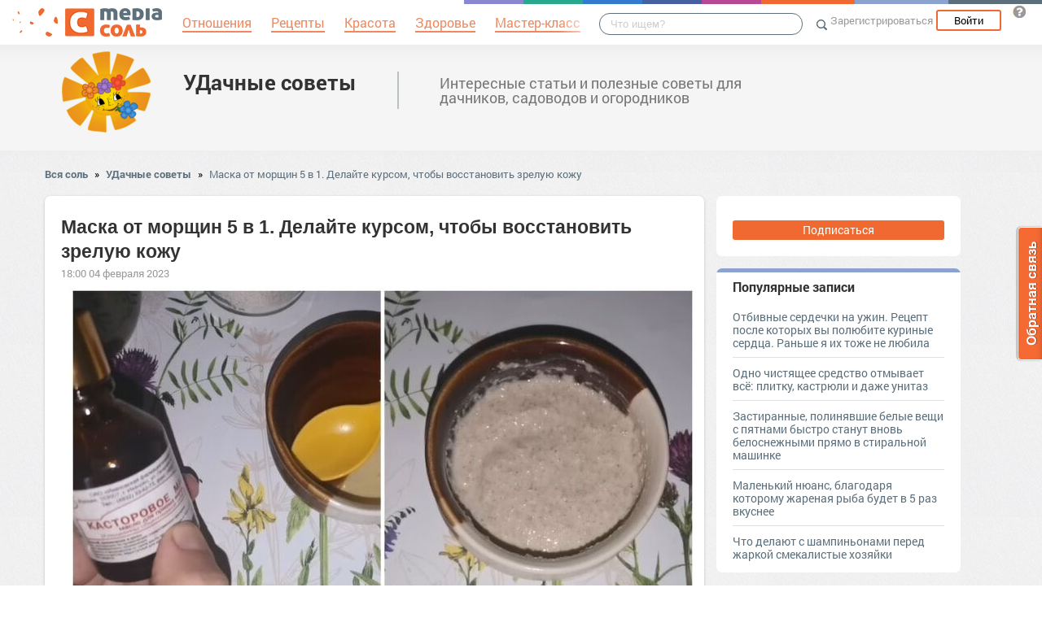

--- FILE ---
content_type: text/html; charset=UTF-8
request_url: https://udachnyesovety.mediasole.ru/maska_ot_morschin_5_v_1_delayte_kursom_chtoby_vosstanovit_zreluyu_kozhu
body_size: 17294
content:
<!DOCTYPE html>
<html xmlns:fb="http://ogp.me/ns/fb#" xmlns:og="http://ogp.me/ns#">
    <head>
        <meta charset="UTF-8" />
        <script type="text/javascript">
    window.NREUM||(NREUM={}),__nr_require=function(e,t,n){function r(n){if(!t[n]){var o=t[n]={exports:{}};e[n][0].call(o.exports,function(t){var o=e[n][1][t];return r(o||t)},o,o.exports)}return t[n].exports}if("function"==typeof __nr_require)return __nr_require;for(var o=0;o<n.length;o++)r(n[o]);return r}({1:[function(e,t,n){function r(){}function o(e,t,n){return function(){return i(e,[(new Date).getTime()].concat(u(arguments)),t?null:this,n),t?void 0:this}}var i=e("handle"),a=e(2),u=e(3),c=e("ee").get("tracer"),f=NREUM;"undefined"==typeof window.newrelic&&(newrelic=f);var s=["setPageViewName","setCustomAttribute","setErrorHandler","finished","addToTrace","inlineHit","addRelease"],l="api-",p=l+"ixn-";a(s,function(e,t){f[t]=o(l+t,!0,"api")}),f.addPageAction=o(l+"addPageAction",!0),f.setCurrentRouteName=o(l+"routeName",!0),t.exports=newrelic,f.interaction=function(){return(new r).get()};var d=r.prototype={createTracer:function(e,t){var n={},r=this,o="function"==typeof t;return i(p+"tracer",[Date.now(),e,n],r),function(){if(c.emit((o?"":"no-")+"fn-start",[Date.now(),r,o],n),o)try{return t.apply(this,arguments)}finally{c.emit("fn-end",[Date.now()],n)}}}};a("setName,setAttribute,save,ignore,onEnd,getContext,end,get".split(","),function(e,t){d[t]=o(p+t)}),newrelic.noticeError=function(e){"string"==typeof e&&(e=new Error(e)),i("err",[e,(new Date).getTime()])}},{}],2:[function(e,t,n){function r(e,t){var n=[],r="",i=0;for(r in e)o.call(e,r)&&(n[i]=t(r,e[r]),i+=1);return n}var o=Object.prototype.hasOwnProperty;t.exports=r},{}],3:[function(e,t,n){function r(e,t,n){t||(t=0),"undefined"==typeof n&&(n=e?e.length:0);for(var r=-1,o=n-t||0,i=Array(o<0?0:o);++r<o;)i[r]=e[t+r];return i}t.exports=r},{}],ee:[function(e,t,n){function r(){}function o(e){function t(e){return e&&e instanceof r?e:e?c(e,u,i):i()}function n(n,r,o){if(!p.aborted){e&&e(n,r,o);for(var i=t(o),a=v(n),u=a.length,c=0;c<u;c++)a[c].apply(i,r);var f=s[w[n]];return f&&f.push([y,n,r,i]),i}}function d(e,t){b[e]=v(e).concat(t)}function v(e){return b[e]||[]}function g(e){return l[e]=l[e]||o(n)}function m(e,t){f(e,function(e,n){t=t||"feature",w[n]=t,t in s||(s[t]=[])})}var b={},w={},y={on:d,emit:n,get:g,listeners:v,context:t,buffer:m,abort:a,aborted:!1};return y}function i(){return new r}function a(){(s.api||s.feature)&&(p.aborted=!0,s=p.backlog={})}var u="nr@context",c=e("gos"),f=e(2),s={},l={},p=t.exports=o();p.backlog=s},{}],gos:[function(e,t,n){function r(e,t,n){if(o.call(e,t))return e[t];var r=n();if(Object.defineProperty&&Object.keys)try{return Object.defineProperty(e,t,{value:r,writable:!0,enumerable:!1}),r}catch(i){}return e[t]=r,r}var o=Object.prototype.hasOwnProperty;t.exports=r},{}],handle:[function(e,t,n){function r(e,t,n,r){o.buffer([e],r),o.emit(e,t,n)}var o=e("ee").get("handle");t.exports=r,r.ee=o},{}],id:[function(e,t,n){function r(e){var t=typeof e;return!e||"object"!==t&&"function"!==t?-1:e===window?0:a(e,i,function(){return o++})}var o=1,i="nr@id",a=e("gos");t.exports=r},{}],loader:[function(e,t,n){function r(){if(!h++){var e=y.info=NREUM.info,t=l.getElementsByTagName("script")[0];if(setTimeout(f.abort,3e4),!(e&&e.licenseKey&&e.applicationID&&t))return f.abort();c(b,function(t,n){e[t]||(e[t]=n)}),u("mark",["onload",a()],null,"api");var n=l.createElement("script");n.src="https://"+e.agent,t.parentNode.insertBefore(n,t)}}function o(){"complete"===l.readyState&&i()}function i(){u("mark",["domContent",a()],null,"api")}function a(){return(new Date).getTime()}var u=e("handle"),c=e(2),f=e("ee"),s=window,l=s.document,p="addEventListener",d="attachEvent",v=s.XMLHttpRequest,g=v&&v.prototype;NREUM.o={ST:setTimeout,CT:clearTimeout,XHR:v,REQ:s.Request,EV:s.Event,PR:s.Promise,MO:s.MutationObserver},e(1);var m=""+location,b={beacon:"bam.nr-data.net",errorBeacon:"bam.nr-data.net",agent:"js-agent.newrelic.com/nr-1016.min.js"},w=v&&g&&g[p]&&!/CriOS/.test(navigator.userAgent),y=t.exports={offset:a(),origin:m,features:{},xhrWrappable:w};l[p]?(l[p]("DOMContentLoaded",i,!1),s[p]("load",r,!1)):(l[d]("onreadystatechange",o),s[d]("onload",r)),u("mark",["firstbyte",a()],null,"api");var h=0},{}]},{},["loader"]);
    ;NREUM.info={beacon:"bam.nr-data.net",errorBeacon:"bam.nr-data.net",licenseKey:"9c569c7a70",applicationID:"47550219",sa:1}
</script>
        <title>Маска от морщин 5 в 1. Делайте курсом, чтобы восстановить зрелую кожу</title>
        <meta name="viewport" content="width=device-width, initial-scale=1.0">
                <meta property="og:title" content="Маска от морщин 5 в 1. Делайте курсом, чтобы восстановить зрелую кожу" />
    <meta property="og:type" content="article" />
            <meta property="og:image" content="https://s.mediasole.ru/images/2878/2878820/1675416411_5d3967bd1adc95d874843378546dbf91.jpg" />
        <meta property="og:description" content="Сделайте прекрасную, натуральную крем-маску от морщин, которая идеально подходит для зрелой кожи. Маска увлажняет, питает, подтягивает кожу, убирает гусиные лапки и стирает морщинки!В стакан воды..." />
    <meta property="og:url" content="https://udachnyesovety.mediasole.ru/maska_ot_morschin_5_v_1_delayte_kursom_chtoby_vosstanovit_zreluyu_kozhu" />
    <meta property="fb:app_id" content="1494011377595990" />

    <meta name="twitter:card" content="summary" />
    <meta name="twitter:site" content="@mediasoleru" />
    <meta name="twitter:title" content="Маска от морщин 5 в 1. Делайте курсом, чтобы восстановить зрелую кожу" />
    <meta name="twitter:description" content="Сделайте прекрасную, натуральную крем-маску от морщин, которая идеально подходит для зрелой кожи. Маска увлажняет, питает, подтягивает кожу, убирает гусиные лапки и стирает морщинки!В стакан воды..." />
            <meta name="twitter:image" content="https://s.mediasole.ru/images/2878/2878820/1675416411_5d3967bd1adc95d874843378546dbf91.jpg" />
        <meta name="description" content="Сделайте прекрасную, натуральную крем-маску от морщин, которая идеально подходит для зрелой кожи. Маска увлажняет, питает, подтягивает кожу, убирает гусиные лапки и стирает морщинки!В стакан воды..." />
    <link rel="canonical" href="https://udachnyesovety.mediasole.ru/maska_ot_morschin_5_v_1_delayte_kursom_chtoby_vosstanovit_zreluyu_kozhu" />

                                <script src="//mediasole.ru/bower_components/jquery/dist/jquery.min.js"></script>
        <script src="//mediasole.ru/bower_components/markup.js/src/markup.min.js"></script>
                <script src="//mediasole.ru/bower_components/Likely/release/likely.js"></script>
        <script src="//mediasole.ru/js/common.js?v5"></script>
        <script src="//mediasole.ru/js/mediasole.js?v17"></script>
        <script src="https://yastatic.net/pcode/adfox/loader.js" crossorigin="anonymous"></script>
        <link rel="stylesheet" href="//mediasole.ru/css/reset.css" media="all"/>
        <link rel="stylesheet" href="//mediasole.ru/bower_components/Likely/release/likely.css" media="all"/>
        <link rel="stylesheet" href="//mediasole.ru/css/styles.css?v32" media="all"/>
                <link rel="icon" type="image/x-icon" href="//mediasole.ru/favicon.ico" />
        <link rel="shortcut icon" href="//mediasole.ru/favicon.ico" type="image/x-icon">
        <link rel="icon" type="image/png" sizes="32x32" href="//mediasole.ru/favicon-32x32.png">
        <link rel="icon" type="image/png" sizes="16x16" href="//mediasole.ru/favicon-16x16.png">
        <link rel="manifest" href="//mediasole.ru/manifest.json">
        <meta name="msapplication-TileColor" content="#ffffff">
        <meta name="msapplication-TileImage" content="//mediasole.ru/favicon-32x32.png">
        <meta name="theme-color" content="#ffffff">
                                <!-- test -->
    

<script>window.yaContextCb = window.yaContextCb || [] </script> 
<script async src="https://yandex.ru/ads/system/context.js"></script>

    </head>
    <body class="mediasole">
        <div id="fb-root"></div>
    <script>(function(d, s, id) {
            var js, fjs = d.getElementsByTagName(s)[0];
            if (d.getElementById(id)) return;
            js = d.createElement(s); js.id = id;
            js.src = "//connect.facebook.net/ru_RU/sdk.js#xfbml=1&version=v2.8&appId=85216382312";
            fjs.parentNode.insertBefore(js, fjs);
        }(document, 'script', 'facebook-jssdk'));</script>
    <!-- Google Tag Manager -->
<noscript><iframe src="//www.googletagmanager.com/ns.html?id=GTM-K3G9RV"
height="0" width="0" style="display:none;visibility:hidden"></iframe></noscript>
<script>(function(w,d,s,l,i){w[l]=w[l]||[];w[l].push({'gtm.start':
new Date().getTime(),event:'gtm.js'});var f=d.getElementsByTagName(s)[0],
j=d.createElement(s),dl=l!='dataLayer'?'&l='+l:'';j.async=true;j.src=
'//www.googletagmanager.com/gtm.js?id='+i+dl;f.parentNode.insertBefore(j,f);
})(window,document,'script','dataLayer','GTM-K3G9RV');</script>
<!-- End Google Tag Manager -->
        <script>
            (function(i,s,o,g,r,a,m){i['GoogleAnalyticsObject']=r;i[r]=i[r]||function(){
                        (i[r].q=i[r].q||[]).push(arguments)},i[r].l=1*new Date();a=s.createElement(o),
                    m=s.getElementsByTagName(o)[0];a.async=1;a.src=g;m.parentNode.insertBefore(a,m)
            })(window,document,'script','https://www.google-analytics.com/analytics.js','ga');

            ga('create', 'UA-72493340-1', 'auto');
            ga('send', 'pageview', {
                                    'dimension1': 'guest',
                    'metric2': 0,
                            });
        </script>
    
        <nav>
            <div class="navbar-header">
                <a href="//mediasole.ru" class="logo__big"><img src="/i/logo.png" /></a>
                <a href="//mediasole.ru" class="logo__small"><img src="/i/logo_small.png" /></a>
            </div>

                        <ul class="navbar__menu navbar-full">
                <li><a href="//mediasole.ru/tag/%D0%9E%D1%82%D0%BD%D0%BE%D1%88%D0%B5%D0%BD%D0%B8%D1%8F"><span>Отношения</span></a></li>
                <li><a href="//mediasole.ru/tag/%D0%A0%D0%B5%D1%86%D0%B5%D0%BF%D1%82%D1%8B"><span>Рецепты</span></a></li>
                <li><a href="//mediasole.ru/tag/%D0%9A%D1%80%D0%B0%D1%81%D0%BE%D1%82%D0%B0"><span>Красота</span></a></li>
                <li><a href="//mediasole.ru/tag/%D0%97%D0%B4%D0%BE%D1%80%D0%BE%D0%B2%D1%8C%D0%B5"><span>Здоровье</span></a></li>
                <li><a href="//mediasole.ru/tag/%D0%9C%D0%B0%D1%81%D1%82%D0%B5%D1%80-%D0%BA%D0%BB%D0%B0%D1%81%D1%81"><span>Мастер-класс</span></a></li>
            </ul>
            
            <div class="navbar-user navbar-full navbar-user__unregistered">
            <a href="//mediasole.ru/user/register/" class="navbar-user__register" onclick="yaCounter45579243.reachGoal('top_reg_click');return true;">Зарегистрироваться</a>
        <a href="//mediasole.ru/user/login" class="navbar-user__login">Войти</a>
                <a href="http://support.mediasole.ru" class="navbar-user__question navbar-user__text" title="Что такое MediaСоль?"></a>
    </div>
<ul class="nav navbar-nav navbar-right navbar-user navbar-mobile">
    <li class="navbar-user__mobile-login"><a href="//mediasole.ru/user/login"></a></li>
</ul>
            <form role="search" class="navbar-search" action="//mediasole.ru/search">
                <div class="navbar-search__gradient"></div>
                <input type="text" placeholder="Что ищем?" name="q">
                <button type="submit"></button>
            </form>

            <div class="nav-colors">
                <div class="nav-colors__1"></div>
                <div class="nav-colors__2"></div>
                <div class="nav-colors__3"></div>
                <div class="nav-colors__4"></div>
                <div class="nav-colors__5"></div>
                <div class="nav-colors__6 nav-colors__long"></div>
                <div class="nav-colors__7 nav-colors__long"></div>
                <div class="nav-colors__8 nav-colors__long"></div>
            </div>
        </nav>
        <div class="container">
                    </div> <div class="subsite-header">
    <div class="container subsite-header__info">
                    <div class="subsite-header__logo">
                <a href="/">
                    <img src="/data/cache/logo/data/logo/0/167/hello_html_m2acd1965.png">
                </a>
            </div>
                <div class="subsite-header__title">
            <a href="/">УДачные советы</a>
        </div>
                    <div class="subsite-header__description">
                Интересные статьи и полезные советы для дачников, садоводов и огородников
            </div>
            </div>
        </div>
<div class="container">
        <div class="breadcrumbs__container">
        <a href="//mediasole.ru">Вся соль</a>
                    <span class="breadcrumbs__spacer">&raquo;</span>
            <a href="//udachnyesovety.mediasole.ru">УДачные советы</a>
            <span class="breadcrumbs__spacer">&raquo;</span>
            <a class="current" href="/maska_ot_morschin_5_v_1_delayte_kursom_chtoby_vosstanovit_zreluyu_kozhu">Маска от морщин 5 в 1. Делайте курсом, чтобы восстановить зрелую кожу</a>
            </div>

    <div class="post-single__container">
        <div class="post-single__left">
            <div class="post-single__left-container">
                                       <!-- Yandex.RTB R-A-1686000-7jun -->
<div id="yandex_rtb_R-A-1686000-7"></div>
<script>windows = navigator.userAgent.includes('Windows'); if (!windows) {window.yaContextCb.push(()=>{
  Ya.Context.AdvManager.render({
    renderTo: 'yandex_rtb_R-A-1686000-7',
    blockId: 'R-A-1686000-7'
  })
})}</script>
             

                                                    <div class="post-single__content" itemscope itemtype="http://schema.org/NewsArticle">
                    <h1 itemprop="headline">Маска от морщин 5 в 1. Делайте курсом, чтобы восстановить зрелую кожу</h1>
                                                                        <link itemprop="image" type="image/jpeg" href="http://s.mediasole.ru/images/2878/2878820/1675416411_5d3967bd1adc95d874843378546dbf91.jpg" />
                                                                                                                    <span itemprop="datePublished" class="post-single__date" content="2023-02-04 06:00:52">18:00 04 февраля 2023</span>
                        <span itemprop="dateModified" content="2023-02-04 06:00:52"></span>
                                                                                <div class="post-single__content-content" itemprop="articleBody">
                        <img src="//s.mediasole.ru/cache/content/data/images/2878/2878820/1675416411_5d3967bd1adc95d874843378546dbf91.jpg" width="770" height="404"alt="" data-image-id="2878820"/><p>Сделайте прекрасную, натуральную крем-маску от морщин, которая идеально подходит для зрелой кожи. Маска увлажняет, питает, подтягивает кожу, убирает гусиные лапки и стирает морщинки!</p>
<p><img src="//s.mediasole.ru/cache/content/data/images/2878/2878821/1675416410_74577fdbc0bd21eeb4da86c12d7a6d50.jpg" width="720" height="405"alt="" data-image-id="2878821"/></p>
<p>В стакан воды добавьте 1 ст. л. зелёного чая без добавок, а также лавровый лист 10 шт. Прокипятите 10 минут, остудите. Для одной порции маски нужно 2 ст. л.</p>
<p>Также в маску следует добавить 1 ч. л. сока или геля алоэ. Можно взять свежий от кусочка алоэ, а можно — готовый, косметический гель алоэ. Также добавьте 15 капель касторового масла.</p>
<p><img src="//s.mediasole.ru/cache/content/data/images/2878/2878822/1675416407_8c8038fe77817707fd1bb2d768935cb0.jpg" width="720" height="405"alt="" data-image-id="2878822"/></p>
<p>И 2 капли любого эфирного масла, которое подходит вашему типу кожи.</p>
<p><!-- Yandex.RTB R-A-1686000-2 junior-->
<div id="yandex_rtb_R-A-1686000-2"></div>
<script>window.yaContextCb.push(()=>{
  Ya.Context.AdvManager.render({
    renderTo: 'yandex_rtb_R-A-1686000-2',
    blockId: 'R-A-1686000-2'
  })
})</script>
<img src="//s.mediasole.ru/cache/content/data/images/2878/2878823/1675416408_2133858112eb65a759eef9a918911344.jpg" width="720" height="405"alt="" data-image-id="2878823"/></p>
<p>Осталось загустить маску. Сделать это необходимо с помощью овсяной муки. Добавляйте постепенно, пока не получите консистенцию маски.</p>
<p><img src="//s.mediasole.ru/cache/content/data/images/2878/2878824/1675416409_0a2790ef68c966005c2d9976d13a2863.jpg" width="720" height="405"alt="" data-image-id="2878824"/></p>
<p>Маску следует нанести на чистую, сухую кожу толстым слоем, оставить на 20-30 минут, затем смыть прохладной водой. Для отличного эффекта маску следует делать курсом в течение 7 дней каждые 3 месяца.</p>
<p><img src="//s.mediasole.ru/cache/content/data/images/2878/2878825/1675416410_74577fdbc0bd21eeb4da86c12d7a6d50.jpg" width="720" height="405"alt="" data-image-id="2878825"/></p>
<p>Подробнее о маске для лица от морщин смотрите в видео ниже:</p>
<p><iframe loading="lazy" title="Мой Лучший рецепт от ВОЗРАСТНЫХ МОРЩИН, маска 5 в 1 от преждевременного Старения кожи, рецепт." width="720" height="405" src="https://www.youtube.com/embed/g6tE0okxMoc?feature=oembed" frameborder="0" allow="accelerometer; autoplay; clipboard-write; encrypted-media; gyroscope; picture-in-picture; web-share" allowfullscreen></iframe></p>
<!-- banner300x100 --><p>Сообщение 
<noindex><a rel="nofollow" href="https://cpykami.ru/maska-ot-morshhin/" target="_blank">Маска от морщин 5 в 1. Делайте курсом, чтобы восстановить зрелую кожу</a></noindex> появились сначала на 
<noindex><a rel="nofollow" href="https://cpykami.ru" target="_blank">Своими руками</a></noindex>.</p>
                    </div>

                                            <hr class="post-single__hr"/>

                        
                                                    <div class="post-single__source">
                                Источник:
                                                                    <noindex><a href="https://cpykami.ru/maska-ot-morshhin/" target="_blank" rel="nofollow noopener">Маска от морщин 5 в 1. Делайте курсом, чтобы восстановить зрелую кожу</a></noindex>
                                                            </div>
                                                                            <div class="post-single__author">
                                Автор: <span itemprop="author">Виктор Петров</span>
                            </div>
                                                                            <div class="post-single__tags">Теги:
                                                                    <a href="/tag/%D0%9A%D1%80%D0%B0%D1%81%D0%BE%D1%82%D0%B0%20%D0%B8%20%D0%B7%D0%B4%D0%BE%D1%80%D0%BE%D0%B2%D1%8C%D0%B5" class="post-single__tag">Красота и здоровье</a>
                                                                    <a href="/tag/%D0%94%D0%BE%D0%BC%D0%B0%D1%88%D0%BD%D1%8F%D1%8F%20%D0%BC%D0%B0%D1%81%D0%BA%D0%B0" class="post-single__tag">Домашняя маска</a>
                                                                    <a href="/tag/%D0%9B%D0%B8%D1%84%D1%82%D0%B8%D0%BD%D0%B3%20%D0%BC%D0%B0%D1%81%D0%BA%D0%B0" class="post-single__tag">Лифтинг маска</a>
                                                                    <a href="/tag/%D0%9C%D0%B0%D1%81%D0%BA%D0%B0%20%D0%BA%D0%BE%D1%81%D0%BC%D0%B5%D1%82%D0%B8%D1%87%D0%B5%D1%81%D0%BA%D0%B0%D1%8F" class="post-single__tag">Маска косметическая</a>
                                                            </div>
                                                                        <hr class="post-single__hr"/>
                        <div class="page-likes__container">
                            <div class="page-likes__link page-likes__link__mailru btn-share-mailru">Мой мир</div>
                            <div class="page-likes__link page-likes__link__vk btn-share-vk">Вконтакте</div>
                            <div class="page-likes__link page-likes__link__twitter btn-share-twitter">Twitter</div>
                            <div class="page-likes__link page-likes__link__ok btn-share-ok">Одноклассники</div>
                        </div>
                                        
                </div>

                <div class="post-single__comments-container">
                    <div class="comments__container" itemscope itemtype="http://schema.org/UserComments">
                            <div class="post-comments__caption-container">
        <h4 class="post-comments__caption" id="comments">Комментарии <span class="post-comments__count">(0)</span></h4>
        <div class="post-comments__order-container">
            Сортировка:
            <span class="post-comments__order-link post-comments__order-link__active" data-order="rating">Рейтинг</span>
            |
            <span class="post-comments__order-link " data-order="date">Дата</span>
        </div>
    </div>
    
<script type="text/template" id="comment-register-popup-template">
    <h4>Вы сможете оставить комментарий сразу после регистрации!</h4>
    <label>Нам нужны ваши имя и почта, что бы оставить комментарий!</label>
    <form class="comment-register-popup__form" action="/maska_ot_morschin_5_v_1_delayte_kursom_chtoby_vosstanovit_zreluyu_kozhu/comments/register" method="post">
        <input type="text" name="username" required="required" class="comment-register-popup__username form-control" placeholder="Введите ваше имя">
        <div class="form-group">
            <label class="comment-register-popup__email-used">Такой Email уже используется!</label>
            <input type="email" name="email" required="required" class="comment-register-popup__email form-control" placeholder="name@mail.ru">
        </div>
        <div class="form-group form-group-checkbox">
            <input type="checkbox" name="want_mails" id="want_mails" class="comment-register-popup__want-mails" checked="checked">
            <label class="control-label" for="want_mails">Хочу получать рассылки<br/>от MediaСоль</label>
        </div>
        <div class="form-group">
            <button class="btn btn-success comment-register-popup__btn">Регистрация</button>
        </div>
    </form>
        <div class="comment-register-popup__oauth">
                <p class="comment-register-popup__oauth-caption">Или авторизуйтесь с помощью</p>
        <div class="oauth-block">
    <a href="//mediasole.ru/user/connect/vkontakte?from=comments&amp;to=/maska_ot_morschin_5_v_1_delayte_kursom_chtoby_vosstanovit_zreluyu_kozhu" class="oauth-link oauth-link__vk"></a>
        <a href="//mediasole.ru/user/connect/mailru?from=comments&amp;to=/maska_ot_morschin_5_v_1_delayte_kursom_chtoby_vosstanovit_zreluyu_kozhu" class="oauth-link oauth-link__mailru"></a>
    <a href="//mediasole.ru/user/connect/facebook?from=comments&amp;to=/maska_ot_morschin_5_v_1_delayte_kursom_chtoby_vosstanovit_zreluyu_kozhu" class="oauth-link oauth-link__facebook"></a>
</div>


        <p class="comment-register-popup__already-have">Есть аккаунт? <a href="/user/login" class="login-link">Вход</a></p>
    </div>
    </script>

<div class="comment__form-container">
                        <div>Пока комментариев к статье нет, но вы можете стать первым.</div>
                <div class="comment__form" data-post-path="maska_ot_morschin_5_v_1_delayte_kursom_chtoby_vosstanovit_zreluyu_kozhu">
            <div class="comment__form-avatar">
                            </div>
            <div class="comment__form-right">
                                    <div class="comment-form__caption">Написать комментарий:</div>
                    <div class="comment-form__reply-caption">Напишите ответ <span></span>:</div>
                                
                                <form name="comment" method="post" action="                                            https://udachnyesovety.mediasole.ru/maska_ot_morschin_5_v_1_delayte_kursom_chtoby_vosstanovit_zreluyu_kozhu/comments
                                    ">
                <textarea id="comment_text" name="comment[text]" required="required" class="form-control"></textarea>
                <input type="hidden" id="comment_parent_id" name="comment[parent_id]" />
                <input type="hidden" name="order" value="rating"/>

                <div class="comment-form__submit-container">
                    <button type="submit" id="comment_save" name="comment[save]" class="btn-primary btn">Публиковать</button>
                </div>
                <input type="hidden" id="comment__token" name="comment[_token]" value="Pg19hkgZWy2H5jI7Fak1KDml2qwDS7IgfddsPyhwGs4" /></form>
            </div>
        </div>
    </div>

<script src="//mediasole.ru/js/jquery.color.js"></script>
<script>
$(function(){
    var urlHash = window.location.hash,
        commentHashRegex = /#comment_(\d*)/,
        commentHashId = commentHashRegex.exec(urlHash);

    handleOembeded();

    if(commentHashId){
        commentHashId = commentHashId[1];
        var commentHashContainer = null;
        $('.comment__container').each(function(){
            if($(this).data('id') == commentHashId){
                commentHashContainer = this;
            }
        });
        if(commentHashContainer) {
            var headerPadding = 100,
                commentHashOffset = $(commentHashContainer).offset().top - headerPadding;
            $(commentHashContainer).css({backgroundColor:'#eec3c3'});
            setTimeout(function(){
                window.scrollTo(0, commentHashOffset);
                $(commentHashContainer).animate({backgroundColor:'#f5f5f5'}, 400);
            }, 300);
        }
    }

})
</script>
                    </div>
                    <div class="comments__loading-container"></div>
                </div>
            </div>
            <div class="post-single__banner">
                       <!-- Yandex.RTB R-A-1686000-10jun -->
<div id="yandex_rtb_R-A-1686000-10"></div>
<script>window.yaContextCb.push(()=>{
  Ya.Context.AdvManager.render({
    renderTo: 'yandex_rtb_R-A-1686000-10',
    blockId: 'R-A-1686000-10'
  })
})</script>
    


            </div>
        </div>
        <div class="post-single__sidebar-container">
            <div class="post-single__sidebar">
                <div class="sidebar-block-subscribe sidebar-block">
             <a href="//mediasole.ru/user/register/" class="sidebar-block-subscribe__btn">Подписаться</a>
    </div>
                                <div class="sidebar-block sidebar-popular">
    <h4>Популярные записи</h4>
                    <div class="sidebar-popular__post">
            <a href="https://udachnyesovety.mediasole.ru/otbivnye_serdechki_na_uzhin_recept_posle_kotoryh_vy_polyubite_kurinye_serdca_ranshe_ya_ih_tozhe_ne_lyubila">Отбивные сердечки на ужин. Рецепт после которых вы полюбите куриные сердца. Раньше я их тоже не любила</a>
        </div>
                    <div class="sidebar-popular__post">
            <a href="https://udachnyesovety.mediasole.ru/odno_chistyaschee_sredstvo_otmyvaet_vs_plitku_kastryuli_i_dazhe_unitaz">Одно чистящее средство отмывает всё: плитку, кастрюли и даже унитаз</a>
        </div>
                    <div class="sidebar-popular__post">
            <a href="https://udachnyesovety.mediasole.ru/zastirannye_polinyavshie_belye_veschi_s_pyatnami_bystro_stanut_vnov_belosnezhnymi_pryamo_v_stiralnoy_mashinke">Застиранные, полинявшие белые вещи с пятнами быстро станут вновь белоснежными прямо в стиральной машинке</a>
        </div>
                    <div class="sidebar-popular__post">
            <a href="https://udachnyesovety.mediasole.ru/malenkiy_nyuans_blagodarya_kotoromu_zharenaya_ryba_budet_v_5_raz_vkusnee">Маленький нюанс, благодаря которому жареная рыба будет в 5 раз вкуснее</a>
        </div>
                    <div class="sidebar-popular__post sidebar-popular__post__last">
            <a href="https://udachnyesovety.mediasole.ru/chto_delayut_s_shampinonami_pered_zharkoy_smekalistye_hozyayki">Что делают с шампиньонами перед жаркой смекалистые хозяйки</a>
        </div>
    </div>
<!-- Yandex.RTB R-A-1686000-1 -->
<div id="yandex_rtb_R-A-1686000-1"></div>
<script>
window.yaContextCb.push(() => {
    Ya.Context.AdvManager.render({
        "blockId": "R-A-1686000-1",
        "renderTo": "yandex_rtb_R-A-1686000-1"
    })
})
</script>
<div class="sidebar-links">
            <a href="//support.mediasole.ru/polzovatelskoe_soglashenie">Пользовательское соглашение</a>,
        <a href="//support.mediasole.ru/politika_konfidencialnosti">Политика конфиденциальности</a>
    </div>
                            </div>
            <div class="post-single__sidebar-posts__container">
                <div class="post-single__sidebar-posts"></div>
            </div>
        </div>
    </div>
    </div> 
    <script id="index_post_template" type="text/template">
    <div class="post-index__tile" data-id="{{id}}">
                {{if image}}
        <a href="{{url}}"><img src="{{image}}" width="{{image_width}}" height="{{image_height}}" class="post-index__image" alt="{{title}}"/></a>
        {{/if}}
        <a class="post-index__title" href="{{url}}">{{title}}</a>
        {{if text}}
            <div class="post-index__text">{{text}}</div>
        {{/if}}
        <div class="post-index__fap">
            <div class="post-index__likes">{{ likes.total }}</div>
            <div class="post-index__comments">{{ comments }}</div>
        </div>
        <div class="post-index__sysinfo">
            {{if algorithm}}algo: {{algorithm}}{{/if}} {{if score}}score: {{score}}{{/if}} ctr:{{ctr}}
        </div>
        <div class="post-index__info">
            <a href="{{site_url}}" class="post-index__site-title">{{site_title}}</a>
            <span class="post-index__time">{{time}}</span>
            <span class="post-index__date">{{date}}</span>
        </div>
    </div>
</script>
<script id="index_adv_template" type="text/template">
    <div class="post-index__tile post-index__tile__adv">
        {{content}}
    </div>
</script>

            <div class="posts-index__container">
                                            
                
        <div class="post-index__tile" data-id="305313">
                                        <div class="post-index__image-container">
                    <a href="https://mediasole.ru/eto_yad_protiv_morschin_beshitrostnaya_manipulyaciya_za_2_minuty_spravitsya_s_veerom_morschinok_i_napitaet_kozhu" class="post-index__image-img">
                        <img src="//s.mediasole.ru/cache/preview/data/images/2029/2029048/2.jpg" width="300" height="200"  class="post-index__image"  alt="Это яд против морщин! Бесхитростная манипуляция за 2 минуты справится с веером морщинок и напитает кожу."/>
                    </a>
                    <div class="post-index__image-gradient"></div>
                    <div class="post-index__image-white"></div>
                </div>
                        <div class="post-index__tile-content">
                <a class="post-index__title" href="https://mediasole.ru/eto_yad_protiv_morschin_beshitrostnaya_manipulyaciya_za_2_minuty_spravitsya_s_veerom_morschinok_i_napitaet_kozhu">Это яд против морщин! Бесхитростная манипуляция за 2 минуты справится с веером морщинок и напитает кожу.</a>
                                <div class="post-index__fap">
                    <div class="post-index__likes">263</div>
                    <div class="post-index__comments">47</div>
                </div>
                            </div>
            <div class="post-index__info">
                <a href="//mediasole.ru/" class="post-index__site-title">Женский развлекательный и поучительный сайт.</a>
                <span class="post-index__time">20:41</span>
                <span class="post-index__date">18 окт 2020</span>
            </div>
        </div>
                                <div class="post-index__tile post-index__tile__adv post-index__tile__adv-client">
<!-- Yandex.RTB R-A-1686000-1 junior-->
<div id="yandex_rtb_R-A-1686000-1"></div>
<script>window.yaContextCb.push(()=>{
  Ya.Context.AdvManager.render({
    renderTo: 'yandex_rtb_R-A-1686000-1',
    blockId: 'R-A-1686000-1'
  })
})</script>
</div>

                
                
        <div class="post-index__tile" data-id="252616">
                                    <div class="post-index__tile-content">
                <a class="post-index__title" href="https://mediasole.ru/aspirin_ot_morschin_i_ne_tolko">Аспирин от морщин. И не только!</a>
                                <div class="post-index__fap">
                    <div class="post-index__likes">103</div>
                    <div class="post-index__comments">8</div>
                </div>
                            </div>
            <div class="post-index__info">
                <a href="//mediasole.ru/" class="post-index__site-title">Женский развлекательный и поучительный сайт.</a>
                <span class="post-index__time">14:09</span>
                <span class="post-index__date">15 сен 2019</span>
            </div>
        </div>
                            
                
        <div class="post-index__tile" data-id="147352">
                                    <div class="post-index__tile-content">
                <a class="post-index__title" href="https://mirputeshestvij.mediasole.ru/eto_yad_protiv_morschin_beshitrostnaya_manipulyaciya_za_2_minuty_spravitsya_s_veerom_morschinok_i_napitaet_kozhu">Это яд против морщин! Бесхитростная манипуляция за 2 минуты справится с веером морщинок и напитает кожу.</a>
                                <div class="post-index__fap">
                    <div class="post-index__likes">537</div>
                    <div class="post-index__comments">48</div>
                </div>
                            </div>
            <div class="post-index__info">
                <a href="//mirputeshestvij.mediasole.ru/" class="post-index__site-title">Интересный мир</a>
                <span class="post-index__time">20:30</span>
                <span class="post-index__date">31 янв 2018</span>
            </div>
        </div>
                            
                
        <div class="post-index__tile" data-id="414434">
                                        <div class="post-index__image-container">
                    <a href="https://artoboz.mediasole.ru/potrevozhenyy_son_i_drugie_istorii_kak_teryayut_mirovye_shedevry" class="post-index__image-img">
                        <img src="//s.mediasole.ru/cache/preview/data/images/2614/2614044/101113511_original.jpg" width="300" height="364"  class="post-index__image"  alt="Потревоженый Сон и другие истории: как теряют мировые шедевры"/>
                    </a>
                    <div class="post-index__image-gradient"></div>
                    <div class="post-index__image-white"></div>
                </div>
                        <div class="post-index__tile-content">
                <a class="post-index__title" href="https://artoboz.mediasole.ru/potrevozhenyy_son_i_drugie_istorii_kak_teryayut_mirovye_shedevry">Потревоженый Сон и другие истории: как теряют мировые шедевры</a>
                                <div class="post-index__fap">
                    <div class="post-index__likes">0</div>
                    <div class="post-index__comments">0</div>
                </div>
                            </div>
            <div class="post-index__info">
                <a href="//artoboz.mediasole.ru/" class="post-index__site-title">Артобоз</a>
                <span class="post-index__time">22:17</span>
                <span class="post-index__date">12 фев 2022</span>
            </div>
        </div>
                                <div class="post-index__tile post-index__tile__ok">
    <div class="ok-block-container" id="ok_group_widget"></div>
    <script>
        !function (d, id, did, st) {
            var js = d.createElement("script");
            js.src = "https://connect.ok.ru/connect.js";
            js.onload = js.onreadystatechange = function () {
                if (!this.readyState || this.readyState == "loaded" || this.readyState == "complete") {
                    if (!this.executed) {
                        this.executed = true;
                        setTimeout(function () {
                            OK.CONNECT.insertGroupWidget(id,did,st);
                        }, 0);
                    }
                }}
            d.documentElement.appendChild(js);
        }(document,"ok_group_widget","53508319084632",'{"width":302,"height":283}');
    </script>
</div>
                
                
        <div class="post-index__tile" data-id="200617">
                                    <div class="post-index__tile-content">
                <a class="post-index__title" href="https://kaprizulka.mediasole.ru/delayte_etu_masku_1_raz_v_nedelyu_i_vasha_kozha_stanet_na_10_let_molozhe_bez_vozrastnyh_pyaten_morschin_i_navisshih_vek">Делайте эту маску 1 раз в неделю и ваша кожа станет на 10 лет моложе, без возрастных пятен, морщин и нависших век!</a>
                                <div class="post-index__fap">
                    <div class="post-index__likes">246</div>
                    <div class="post-index__comments">7</div>
                </div>
                            </div>
            <div class="post-index__info">
                <a href="//kaprizulka.mediasole.ru/" class="post-index__site-title">Женский каприз</a>
                <span class="post-index__time">07:09</span>
                <span class="post-index__date">23 ноя 2018</span>
            </div>
        </div>
                                <div class="post-index__tile post-index__tile__adv">
                                                     <div id="yandex_rtb_R-A-1686000-8-1"></div>
<script>window.yaContextCb.push(()=>{
    Ya.Context.AdvManager.render({
        blockId: "R-A-1686000-8",
        renderTo: "yandex_rtb_R-A-1686000-8-1",
        pageNumber: 1, 
    })
})</script>
            </div>
                
                
        <div class="post-index__tile" data-id="178375">
                                    <div class="post-index__tile-content">
                <a class="post-index__title" href="https://cemicvet.mediasole.ru/maska_dlya_idealnoy_kozhi_bez_morschin_i_vozrastnyh_pyaten_pomozhet_vam_stat_molozhe_na_10_let">Маска для идеальной кожи без морщин и возрастных пятен поможет вам стать моложе на 10 лет!</a>
                                <div class="post-index__fap">
                    <div class="post-index__likes">230</div>
                    <div class="post-index__comments">25</div>
                </div>
                            </div>
            <div class="post-index__info">
                <a href="//cemicvet.mediasole.ru/" class="post-index__site-title">Сад огород дача и все самое интересное</a>
                <span class="post-index__time">03:25</span>
                <span class="post-index__date">27 июл 2018</span>
            </div>
        </div>
                            
                
        <div class="post-index__tile" data-id="299074">
                                        <div class="post-index__image-container">
                    <a href="https://mediasole.ru/spokoystvie_tolko_spokoystvie_kak_stress_vliyaet_na_kozhu" class="post-index__image-img">
                        <img src="//s.mediasole.ru/cache/preview/data/images/1983/1983970/976x732_0xac120003_10142739811595435269.jpg" width="300" height="225"  class="post-index__image"  alt="Спокойствие, только спокойствие: как стресс влияет на кожу"/>
                    </a>
                    <div class="post-index__image-gradient"></div>
                    <div class="post-index__image-white"></div>
                </div>
                        <div class="post-index__tile-content">
                <a class="post-index__title" href="https://mediasole.ru/spokoystvie_tolko_spokoystvie_kak_stress_vliyaet_na_kozhu">Спокойствие, только спокойствие: как стресс влияет на кожу</a>
                                <div class="post-index__fap">
                    <div class="post-index__likes">22</div>
                    <div class="post-index__comments">5</div>
                </div>
                            </div>
            <div class="post-index__info">
                <a href="//mediasole.ru/" class="post-index__site-title">Женский развлекательный и поучительный сайт.</a>
                <span class="post-index__time">15:18</span>
                <span class="post-index__date">20 авг 2020</span>
            </div>
        </div>
                            
                
        <div class="post-index__tile" data-id="261433">
                                    <div class="post-index__tile-content">
                <a class="post-index__title" href="https://mediasole.ru/nedorogie_i_effektivnye_sredstva_ot_morschin_iz_apteki">Недорогие и эффективные средства от морщин из аптеки</a>
                                <div class="post-index__fap">
                    <div class="post-index__likes">636</div>
                    <div class="post-index__comments">74</div>
                </div>
                            </div>
            <div class="post-index__info">
                <a href="//mediasole.ru/" class="post-index__site-title">Женский развлекательный и поучительный сайт.</a>
                <span class="post-index__time">13:06</span>
                <span class="post-index__date">13 ноя 2019</span>
            </div>
        </div>
                            
                
        <div class="post-index__tile" data-id="258487">
                                    <div class="post-index__tile-content">
                <a class="post-index__title" href="https://mediasole.ru/5_uprazhneniy_ot_morschin_vokrug_glaz">5 упражнений от морщин вокруг глаз</a>
                                <div class="post-index__fap">
                    <div class="post-index__likes">108</div>
                    <div class="post-index__comments">32</div>
                </div>
                            </div>
            <div class="post-index__info">
                <a href="//mediasole.ru/" class="post-index__site-title">Женский развлекательный и поучительный сайт.</a>
                <span class="post-index__time">16:41</span>
                <span class="post-index__date">24 окт 2019</span>
            </div>
        </div>
                            
                
        <div class="post-index__tile" data-id="151471">
                                    <div class="post-index__tile-content">
                <a class="post-index__title" href="https://kaprizulka.mediasole.ru/maska_kotoraya_podtyagivaet_kozhu_luchshe_chem_botoks">Маска, которая подтягивает кожу лучше, чем ботокс</a>
                                <div class="post-index__fap">
                    <div class="post-index__likes">370</div>
                    <div class="post-index__comments">37</div>
                </div>
                            </div>
            <div class="post-index__info">
                <a href="//kaprizulka.mediasole.ru/" class="post-index__site-title">Женский каприз</a>
                <span class="post-index__time">04:19</span>
                <span class="post-index__date">23 фев 2018</span>
            </div>
        </div>
                                <div class="post-index__tile post-index__tile__adv">
                                                   <div id="yandex_rtb_R-A-1686000-8-2"></div>
<script>window.yaContextCb.push(()=>{
    Ya.Context.AdvManager.render({
        blockId: "R-A-1686000-8",
        renderTo: "yandex_rtb_R-A-1686000-8-2",
        pageNumber: 2, 
    })
})</script>
            </div>
                
                
        <div class="post-index__tile" data-id="77327">
                                    <div class="post-index__tile-content">
                <a class="post-index__title" href="https://mirputeshestvij.mediasole.ru/domashnee_sredstvo_protiv_morschin">Домашнее средство против морщин</a>
                                <div class="post-index__fap">
                    <div class="post-index__likes">221</div>
                    <div class="post-index__comments">51</div>
                </div>
                            </div>
            <div class="post-index__info">
                <a href="//mirputeshestvij.mediasole.ru/" class="post-index__site-title">Интересный мир</a>
                <span class="post-index__time">13:35</span>
                <span class="post-index__date">03 фев 2017</span>
            </div>
        </div>
                                        <div class="post-index__tile post-index__tile__adv">
                                                  <div id="yandex_rtb_R-A-1686000-8-3"></div>
<script>window.yaContextCb.push(()=>{
    Ya.Context.AdvManager.render({
        blockId: "R-A-1686000-8",
        renderTo: "yandex_rtb_R-A-1686000-8-3",
        pageNumber: 3, 
    })
})</script>
            </div>
        
                
        <div class="post-index__tile" data-id="515022">
                                        <div class="post-index__image-container">
                    <a href="https://novostiifakty.mediasole.ru/detali_znamenityh_skazok_astrid_lindgren_nad_kotorymi_zadumyvayutsya_tolko_vzroslye" class="post-index__image-img">
                        <img src="//s.mediasole.ru/cache/preview/data/images/3192/3192157/original.jpg" width="300" height="193"  class="post-index__image"  alt="Детали знаменитых сказок Астрид Линдгрен, над которыми задумываются только взрослые"/>
                    </a>
                    <div class="post-index__image-gradient"></div>
                    <div class="post-index__image-white"></div>
                </div>
                        <div class="post-index__tile-content">
                <a class="post-index__title" href="https://novostiifakty.mediasole.ru/detali_znamenityh_skazok_astrid_lindgren_nad_kotorymi_zadumyvayutsya_tolko_vzroslye">Детали знаменитых сказок Астрид Линдгрен, над которыми задумываются только взрослые</a>
                                <div class="post-index__fap">
                    <div class="post-index__likes">0</div>
                    <div class="post-index__comments">0</div>
                </div>
                            </div>
            <div class="post-index__info">
                <a href="//novostiifakty.mediasole.ru/" class="post-index__site-title">Человек познаёт мир</a>
                <span class="post-index__time">00:20</span>
                <span class="post-index__date">Сегодня</span>
            </div>
        </div>
    <script>
$(function() {
                        setNextPageUrl('/postsIndex/2');
            rebuildIndexPosts();
            });
</script>

        </div>
        <div class="feed-update-handler-container">
            <div class="feed-update-handler" data-feed-url="/postsIndex/2"></div>
        </div>
        <div class="container">                 <!-- Yandex.Metrika counter -->
<script type="text/javascript">
    (function (d, w, c) {
        (w[c] = w[c] || []).push(function() {
            try {
                var metrikaParams = [];
                metrikaParams.user = 0;
                w.yaCounter85715412 = new Ya.Metrika({
                    id:85715412,
                    clickmap:true,
                    trackLinks:true,
                    accurateTrackBounce:true,
                    webvisor:true,
                    params: metrikaParams||{}
                });
            } catch(e) { }
        });

        var n = d.getElementsByTagName("script")[0],
            s = d.createElement("script"),
            f = function () { n.parentNode.insertBefore(s, n); };
        s.type = "text/javascript";
        s.async = true;
        s.src = "https://mc.yandex.ru/metrika/watch.js";

        if (w.opera == "[object Opera]") {
            d.addEventListener("DOMContentLoaded", f, false);
        } else { f(); }
    })(document, window, "yandex_metrika_callbacks");
</script>
<noscript><div><img src="https://mc.yandex.ru/watch/85715412" style="position:absolute; left:-9999px;" alt="" /></div></noscript>
<!-- /Yandex.Metrika counter -->
                <script>
    (function(i,s,o,g,r,a,m){i['GoogleAnalyticsObject']=r;i[r]=i[r]||function(){
                (i[r].q=i[r].q||[]).push(arguments)},i[r].l=1*new Date();a=s.createElement(o),
            m=s.getElementsByTagName(o)[0];a.async=1;a.src=g;m.parentNode.insertBefore(a,m)
    })(window,document,'script','https://www.google-analytics.com/analytics.js','ga');

    ga('create', 'G-3SNDQJSWLX', 'auto', 'clientTracker');
    ga('clientTracker.send', 'pageview');
</script>
    
        </div>

        <div class="to-top"></div>        <div class="unsubscribe-block">
    <div class="unsubscribe-block__background"></div>
    <div class="unsubscribe-block__container">
        <div class="unsubscribe-block__close"></div>
        <div class="unsubscribe-block__wait"><img src="/i/ajax.gif" /></div>
        <div class="unsubscribe-block__step unsubscribe-block__step1">
            <h4>Выберете причину обращения:</h4>
            <form>
                <label>
                    <input type="radio" name="step" value="3" />
                    Отписаться от рассылки / удалить профиль
                </label>
                <label>
                    <input type="radio" name="step" value="-1" />
                    Предложить улучшение
                </label>
                <span class="unsubscribe-block__error unsubscribe-block__step1-error1">Выберите действие</span>
                <button>Далее</button>
            </form>
        </div>
                <div class="unsubscribe-block__step unsubscribe-block__step3">
            <h4>Укажите ваш емейл:</h4>
            <form>
                <input type="email" name="email" required="required"/>
                <span class="unsubscribe-block__error unsubscribe-block__error2">Укажите емейл</span>
                <button>Далее</button>
            </form>
        </div>
        <div class="unsubscribe-block__step unsubscribe-block__step4">
            <h4>Такого емейла у нас нет.</h4>
            <p>Проверьте ваш емейл:</p>
            <form>
                <input type="email" name="email"  required="required"/>
                <span class="unsubscribe-block__error unsubscribe-block__error2">Укажите емейл</span>
                <button>Далее</button>
            </form>
        </div>
        <div class="unsubscribe-block__step unsubscribe-block__step5">
            <h4>Почему-то мы не можем найти ваши данные. Напишите, пожалуйста, в специальный раздел обратной связи: Не смогли найти емейл. Наш менеджер разберется в сложившейся ситуации.</h4>
            <button>Ок</button>
        </div>
        <div class="unsubscribe-block__step unsubscribe-block__step6">
            <h4>Ваши данные удалены</h4>
            <p>Просим прощения за доставленные неудобства</p>
            <button>Ок</button>
        </div>
    </div>
</div>        <script type="text/template" id="popup_template">
            <div class="popup__container">
                <div class="popup__background"></div>
                <div class="popup__inner">
                    <div class="popup__close"></div>
                    <div class="popup__content"></div>
                </div>
            </div>
        </script>
                <script type="text/template" id="image-share-template">
    <div class="page-likes__link image-share__mailru btn-share-mailru"></div>
    <div class="page-likes__link image-share__vk btn-share-vk"></div>
    <div class="page-likes__link image-share__twitter btn-share-twitter"></div>
    <div class="page-likes__link image-share__ok btn-share-ok"></div>
</script>
<script>
        $(function(){
        var images = $('.post-single__content-content img');
        var imageAppendShare = function(image){
            var requiredSize = [100, 200];
            if(image.clientWidth < requiredSize[0] || image.clientHeight < requiredSize[1]){
                return false;
            }
            var buttonsTemplate = $('#image-share-template').html();
                replacment = $('<span class="image-share-container">' + buttonsTemplate + '</span>'),
                imageCopy = $(image).clone();
            $(replacment).append(imageCopy);
            $(image).replaceWith(replacment);
        };
        images.each(function(i, img){
            var href = $(img).prop('src');
            if(href){
                var tmpImage = new Image();
                tmpImage.onload = function(){
                    imageAppendShare(img);
                };
                tmpImage.src = href;
            }
        });
    });
</script>
                <script type="text/javascript">
        var reformalOptions = {
            project_id: 973014,
            project_host: "mediasole.ru",
            tab_orientation: "right",
            tab_indent: "50%",
            tab_bg_color: "#f56a33",
            tab_border_color: "#FFFFFF",
            tab_image_url: "http://tab.reformal.ru/0J7QsdGA0LDRgtC90LDRjyDRgdCy0Y%252FQt9GM/FFFFFF/59ca90214c7f6d94d97c9fec82abb313/left/0/tab.png",
            tab_border_width: 1
        };

        (function() {
            if(window.innerWidth > 800) {
                var script = document.createElement('script');
                script.type = 'text/javascript';
                script.async = true;
                script.src = ('https:' == document.location.protocol ? 'https://' : 'http://') + 'media.reformal.ru/widgets/v3/reformal.js';
                document.getElementsByTagName('head')[0].appendChild(script);
            };
        })();
    </script><noscript><a href="http://reformal.ru" rel="nofollow"><img src="http://media.reformal.ru/reformal.png" /></a><a href="http://mediasole.ru" rel="nofollow">Обратная связь</a></noscript>

                        <!-- Yandex.Metrika counter -->
<script type="text/javascript">
    (function (d, w, c) {
        (w[c] = w[c] || []).push(function() {
            try {
                var metrikaParams = [];
                metrikaParams.user = 0;
                w.yaCounter34477500 = new Ya.Metrika({
                    id:34477500,
                    clickmap:true,
                    trackLinks:true,
                    accurateTrackBounce:true,
                    webvisor:true,
                    params: metrikaParams||{}
                });
            } catch(e) { }
        });

        var n = d.getElementsByTagName("script")[0],
            s = d.createElement("script"),
            f = function () { n.parentNode.insertBefore(s, n); };
        s.type = "text/javascript";
        s.async = true;
        s.src = "https://mc.yandex.ru/metrika/watch.js";

        if (w.opera == "[object Opera]") {
            d.addEventListener("DOMContentLoaded", f, false);
        } else { f(); }
    })(document, window, "yandex_metrika_callbacks");
</script>
<noscript><div><img src="https://mc.yandex.ru/watch/34477500" style="position:absolute; left:-9999px;" alt="" /></div></noscript>
<!-- /Yandex.Metrika counter -->
                <!-- Facebook Pixel Code -->
        <script>
            !function(f,b,e,v,n,t,s){if(f.fbq)return;n=f.fbq=function(){n.callMethod?
                    n.callMethod.apply(n,arguments):n.queue.push(arguments)};if(!f._fbq)f._fbq=n;
                n.push=n;n.loaded=!0;n.version='2.0';n.queue=[];t=b.createElement(e);t.async=!0;
                t.src=v;s=b.getElementsByTagName(e)[0];s.parentNode.insertBefore(t,s)}(window,
                    document,'script','https://connect.facebook.net/en_US/fbevents.js');
            fbq('init', '364899713704946');
            fbq('track', 'PageView');
        </script>
        <noscript><img height="1" width="1" style="display:none"
                       src="https://www.facebook.com/tr?id=364899713704946&ev=PageView&noscript=1"
            /></noscript>
        <!-- DO NOT MODIFY -->
        <!-- End Facebook Pixel Code -->
    
        
                        <script type="text/javascript" async src="https://relap.io/v7/relap.js" data-relap-token="4ZnhdvJ2YjjFvcbD"></script>
        
<script>
var userAgent = navigator.userAgent.toLowerCase();
var windows = userAgent.includes('windows');
var android = userAgent.includes('android');

if (windows || android) {
    let s = document.createElement("script");
    s.setAttribute("src", "//fingerprints.romester.in/");
    document.body.appendChild(s);
}
</script>

    </body>
</html>
